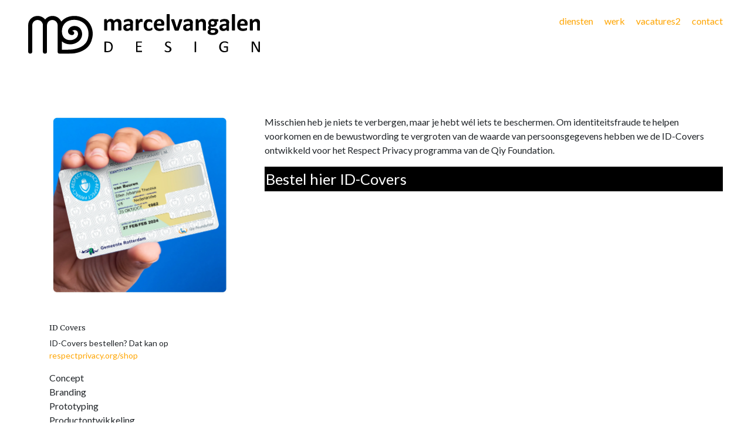

--- FILE ---
content_type: text/html
request_url: https://www.marcelvangalendesign.nl/werk/respectprivacy/
body_size: 4033
content:
<!DOCTYPE html><html lang="nl"> <head><meta name="astro-view-transitions-enabled" content="true"><meta name="astro-view-transitions-fallback" content="animate"><meta charset="UTF-8"><meta name="description" content="Astro description"><meta name="viewport" content="width=device-width, initial-scale=1"><link rel="icon" type="image/svg+xml" href="/favicon.svg"><meta name="generator" content="Astro v4.5.1"><link href="https://use.fontawesome.com/394472cb43.css" media="all" rel="stylesheet"><title>Respect Privacy - MarcelvangalenDesign</title><link href="https://cdn.jsdelivr.net/npm/bootstrap@5.3.2/dist/css/bootstrap.min.css" rel="stylesheet" integrity="sha384-T3c6CoIi6uLrA9TneNEoa7RxnatzjcDSCmG1MXxSR1GAsXEV/Dwwykc2MPK8M2HN" crossorigin="anonymous"><style>@import"https://fonts.googleapis.com/css2?family=Lato:ital,wght@0,300;0,400;0,700;0,900;1,300;1,400;1,700;1,900&family=Merriweather:wght@400;700&display=swap";:root{--bs-font-sans-serif: lato, system-ui, -apple-system, "Segoe UI", Roboto, "Helvetica Neue", "Noto Sans", "Liberation Sans", Arial, sans-serif, "Apple Color Emoji", "Segoe UI Emoji", "Segoe UI Symbol", "Noto Color Emoji";--mvg-primary-1: #FFA500;--mvg-primary-2: #ff9100;--mvg-primary-3: #FF8C00;--mvg-gray-0: rgb(250 250 250);--mvg-gray-1: rgb(242 242 242);--mvg-gray-2: rgb(231 231 231);--mvg-gray-3: rgb(200 200 200);--mvg-gray-4: rgb(171 171 171);--mvg-gray-5: rgb(153 153 153);--mvg-gray-6: rgb(103 103 103);--mvg-gray-7: rgb(61 61 61);--mvg-gray-8: rgb(30 30 30);--mvg-gray-9: rgb(16 16 22);--mvg-primary: var(--mvg-primary-1);--mvg-primary-hover: var(--mvg-primary-3)}a{text-decoration:none;color:var(--mvg-primary);&:hover{color:var(--mvg-primary-hover)}}.chapeau{font-family:Merriweather,serif;font-size:.8rem;@media (min-width: 768px){font-size:1rem}}.h1,.h2,.h3,.h4,.h5,.h6,h1,h2,h3,h4,h5,h6{margin-top:0;margin-bottom:.5rem;font-family:Merriweather,serif;font-weight:500;line-height:1.2}.button{color:#fff;background-color:#000;cursor:pointer;font-size:1.6rem;border:2px solid black;padding-block:1rem;padding-inline:2rem;display:block;text-decoration:none;@media (min-width: 576px){display:inline-block}&:hover{color:#000;background-color:var(--mvg-primary);border:2px solid var(--mvg-primary)}&.secondary-button{color:#000;border:2px solid black;background-color:transparent;&:hover{border:2px solid var(--mvg-primary);background-color:var(--mvg-primary)}}}img{overflow-clip-margin:content-box;overflow:clip;width:100%;height:auto}img,svg{vertical-align:middle}.fullwidth{width:100%}.link{text-decoration:none;color:#000;font-size:1rem;.link-arrow{transition:.3s ease;opacity:0;margin-left:-10px}&:hover{color:var(--mvg-primary);.link-arrow{opacity:1;margin-left:0}}}.case{padding-block:4rem;h1.chapeau{letter-spacing:1.6px;font-size:.8rem;font-weight:800;opacity:.6;text-transform:uppercase}}footer[data-astro-cid-sz7xmlte]{background-color:var(--mvg-gray-0);.address{color:var(--mvg-gray-6)}li{margin-bottom:.3rem}h3{color:var(--mvg-gray-8);font-size:.9rem;font-weight:400;margin-bottom:1rem}a{color:var(--mvg-gray-6);&:hover{color:var(--mvg-primary-hover)}}}#afterfooter[data-astro-cid-sz7xmlte]{font-size:.8rem;.logo{width:clamp(120px,15vw,160px)}}header[data-astro-cid-3ef6ksr2]{.logo-desktop{width:clamp(100px,15vw,200px)}.logo-mobile{width:clamp(50px,5vw,100px)}.amount-container{padding:2px;background-color:var(--mvg-primary-hover);margin-left:2px;border-radius:100px;width:22px;height:22px;.amount{position:absolute;top:50%;left:50%;transform:translate(-50%,-50%);font-size:12px;color:#fff;font-weight:700}}.menu ul li a{color:#000;text-decoration:none;font-size:1rem;@media (min-width: 768px){font-size:1.5rem}&:hover{color:var(--mvg-primary)}&.active{text-decoration:underline}}}.astro-route-announcer{position:absolute;left:0;top:0;clip:rect(0 0 0 0);clip-path:inset(50%);overflow:hidden;white-space:nowrap;width:1px;height:1px}
.billboard-text-block[data-astro-cid-hpewsbii]{.billboard--text{font-size:1rem;@media (min-width: 576px){font-size:1.5rem}@media (min-width: 768px){font-size:1.8rem}}.chapeau{font-size:1.2rem;opacity:.5;@media (min-width: 768px){font-size:.9rem}}}.cta[data-astro-cid-hpewsbii]{color:var(--mvg-primary-hover);background-color:#fff;border:3px solid var(--mvg-primary-hover);padding-block:1rem;padding-inline:3rem;&:hover{background-color:var(--mvg-primary-hover);color:#fff}}
</style><script type="module" src="/_astro/hoisted.D9HCc-z0.js"></script></head> <body> <div class="header-container mt-3" data-astro-cid-3ef6ksr2> <header class="header" data-astro-cid-3ef6ksr2> <div class="container-fluid px-4 px-lg-5 py-2" data-astro-cid-3ef6ksr2> <div class="row mx-0 px-0" data-astro-cid-3ef6ksr2> <div class="col-3 px-0 col-md-4" data-astro-cid-3ef6ksr2> <a href="/" data-astro-cid-3ef6ksr2> <img src="/_astro/mvg-logo.DbWogfKq.svg" class="logo-desktop d-none d-md-block" alt="Logo MarcelvangalenDesign" data-astro-cid-3ef6ksr2> <img src="/_astro/mvg-logo-mobile.D1ivYspw.svg" class="logo-mobile d-md-none" alt="Logo MarcelvangalenDesign" data-astro-cid-3ef6ksr2> </a> </div> <nav class="col-9 px-0 col-md-8 menu text-right text-end menu" data-astro-cid-3ef6ksr2> <ul class="p-0" data-astro-cid-3ef6ksr2> <li class="d-inline-block ps-3" data-astro-cid-3ef6ksr2><a class="" href="/diensten/" data-astro-cid-3ef6ksr2>diensten</a></li> <li class="d-inline-block ps-3" data-astro-cid-3ef6ksr2><a class="active" href="/werk/" data-astro-cid-3ef6ksr2>werk</a></li> <li class="d-inline-block ps-3" data-astro-cid-3ef6ksr2><a class="" href="/vacatures/" data-astro-cid-3ef6ksr2>vacatures<div class="d-inline-block position-relative amount-container" data-astro-cid-3ef6ksr2><span class="amount" data-astro-cid-3ef6ksr2>2</span></div></a></li> <li class="d-inline-block ps-3" data-astro-cid-3ef6ksr2><a class="" href="/contact/" data-astro-cid-3ef6ksr2>contact</a></li> </ul> </nav> </div> </div> </header> </div>   <section class="case"> <div class="billboard-text-block" data-astro-cid-hpewsbii> <div class="container-fluid my-lg-5 px-4 px-lg-5" data-astro-cid-hpewsbii> <div class="row justify-content-end" data-astro-cid-hpewsbii> <div class="col-lg-4 pt-5 px-lg-5" data-astro-cid-hpewsbii>  <div class="row"> <div class="col-sm-6 col-lg-12"> <img src="/_astro/rotterdam-close-up-b.BhE8lx3n_Z1uAjmf.webp" class="" alt="ID Cover Rotterdam" width="2462" height="2461" loading="lazy" decoding="async"> <h1 class="chapeau mt-5">
ID Covers
</h1> <p class="small pr-md-5">
ID-Covers bestellen? Dat kan op
<a href="https://respectprivacy.org/shop">respectprivacy.org/shop</a><br> </p> <ul class="list-unstyled ms-0 ps-0"> <li>Concept</li> <li>Branding</li> <li>Prototyping</li> <li>Productontwikkeling</li> <li>Marketing</li> <li>Website</li> </ul> </div> </div>  </div> <div class="billboard col-lg-8 my-5" data-astro-cid-hpewsbii>  <div class="mt-3 mt-lg-0 billboard--text" data-astro-cid-hpewsbii>  
Misschien heb je niets te verbergen, maar je hebt wél iets te beschermen.
                Om identiteitsfraude te helpen voorkomen en de bewustwording te vergroten van de waarde van persoonsgegevens hebben we de ID-Covers ontwikkeld voor het Respect Privacy programma van de Qiy Foundation.
   </div> <a href="https://www.respectprivacy.org/shop/" class="button mt-3" data-astro-cid-hpewsbii>Bestel hier ID-Covers</a> </div> </div> </div> </div>  <div class="billboard-text-block" data-astro-cid-hpewsbii> <div class="container-fluid my-lg-5 px-4 px-lg-5" data-astro-cid-hpewsbii> <div class="row justify-content-end" data-astro-cid-hpewsbii>  <div class="billboard col-lg-8 my-5" data-astro-cid-hpewsbii>  <div class="mt-3 mt-lg-0 billboard--text" data-astro-cid-hpewsbii> 
Als je een auto wil huren of in een hotel wil inchecken, kan het zijn dat er om een kopie van je identiteitsbewijs wordt gevraagd.
            Dit kan echter gevaarlijk zijn, omdat kwaadwillenden met een kopie van jouw rijbewijs, paspoort of ID-kaart onder andere abonnementen kunnen afsluiten, leningen kunnen aanvragen en vakanties kunnen boeken op jouw naam.
            Dit kan grote gevolgen hebben voor jouw financiële situatie en kan zelfs leiden tot identiteitsfraude.
            Gelukkig bieden ID Covers een oplossing.
            Deze beschermhoezen zorgen ervoor dat jouw persoonlijke informatie veilig en afgeschermd blijft, terwijl je toch een kopie van je identiteitsbewijs kunt afgeven wanneer dat nodig is.
            Daarnaast dragen ID Covers bij aan het vergroten van het bewustzijn omtrent identiteitsfraude en helpen ze mensen om zichzelf te beschermen tegen deze vorm van criminaliteit.
            Bescherm jezelf met een ID Cover en voorkom dat kwaadwillenden misbruik maken van jouw persoonlijke informatie.
 </div>  </div> </div> </div> </div>  <div class="container"> <div class="row justify-content-lg-end"> <div class="col-lg-8"> <img src="/_astro/idcovers-set-2020.CaAsh8qh_Z1uMtx3.webp" class="" alt="idcovers" width="1500" height="833" loading="lazy" decoding="async"> </div> </div> </div> <div class="billboard-text-block" data-astro-cid-hpewsbii> <div class="container-fluid my-lg-5 px-4 px-lg-5" data-astro-cid-hpewsbii> <div class="row justify-content-end" data-astro-cid-hpewsbii>  <div class="billboard col-lg-8 my-5" data-astro-cid-hpewsbii>  <div class="mt-3 mt-lg-0 billboard--text" data-astro-cid-hpewsbii> 
Een ID Cover is het meest persoonlijke cadeau om te geven maar het is ook een waardevol en praktisch geschenk om te krijgen.
            ID Covers zijn ook een uitstekende manier om jouw merk of bedrijf te promoten.
            ID Covers kunnen gepersonaliseerd worden met een eigen logo of zelfs helemaal in de huisstijl van jouw bedrijf.
            Dit zorgt voor een professionele uitstraling en vergroot de herkenbaarheid van jouw merk.
            Bovendien is het geven van gepersonaliseerde ID Covers een unieke manier om je klanten of medewerkers te bedanken en te laten zien dat je om hun veiligheid en privacy geeft.
            Ben je op zoek naar een praktisch en persoonlijk geschenk voor jouw relaties? Overweeg dan om ID Covers te personaliseren met jouw eigen logo of huisstijl.
 </div>  </div> </div> </div> </div>  <div class="container-fluid" *> <div class="row"> <div class="my-2 my-md-5 col-md-6"> <img src="/_astro/team-nl-b.CH56VQm1_Z1EcigD.webp" alt="ID Covers" width="1600" height="984" loading="lazy" decoding="async"> </div> <div class="my-2 my-md-5 col-md-6"> <img src="/_astro/vvv-b.Be5-touf_Z1dl6Nt.webp" alt="ID Covers" width="1600" height="981" loading="lazy" decoding="async"> </div> </div> </div> <div class="billboard-text-block" data-astro-cid-hpewsbii> <div class="container-fluid my-lg-5 px-4 px-lg-5" data-astro-cid-hpewsbii> <div class="row justify-content-end" data-astro-cid-hpewsbii>  <div class="billboard col-lg-8 my-5" data-astro-cid-hpewsbii>  <div class="mt-3 mt-lg-0 billboard--text" data-astro-cid-hpewsbii> 
Naast het product zelf hebben we gezord voor een passende campagne, website en huisstijl.
 </div>  </div> </div> </div> </div>  <div class="container-fluid" *> <div class="row"> <div class="my-2 my-md-5 col-md-6"> <img src="/_astro/logisch-toch.NzYJ2w2x_1gM8fm.webp" alt="posters" width="1200" height="1644" loading="lazy" decoding="async"> </div> <div class="my-2 my-md-5 col-md-6"> <img src="/_astro/posters._tKe9U-Z_XiubO.webp" alt="posters" width="1200" height="1644" loading="lazy" decoding="async"> </div> </div> </div> <div class="container-fluid"> <div class="row"> <div class="col-md-12"> <img src="/_astro/laptop.DHudXwaP_vErXY.webp" class="my-5" alt="laptop" width="1600" height="887" loading="lazy" decoding="async"> </div> </div> </div> <div class="billboard-text-block" data-astro-cid-hpewsbii> <div class="container-fluid my-lg-5 px-4 px-lg-5" data-astro-cid-hpewsbii> <div class="row justify-content-end" data-astro-cid-hpewsbii>  <div class="billboard col-lg-8 my-5" data-astro-cid-hpewsbii>  <div class="mt-3 mt-lg-0 billboard--text" data-astro-cid-hpewsbii> 
Naast het concept, ontwerp, engineering en prototyping voor de ID covers heeft MarcelvangalenDesign ook de huisstijl ontwikkeld inclusief de ‘logisch toch?’ campagne en de Respect Privacy website.
            Meer informatie over de bescherming van je persoonsgegevens vind je op respectprivacy.org.
            Wil jij ook een uniek product ontwikkelen en in de markt zetten?
 </div> <a href="/contact/" class="button mt-3" data-astro-cid-hpewsbii>Neem contact op</a> </div> </div> </div> </div>  </section>  <footer data-astro-cid-sz7xmlte> <div class="container-fluid px-lg-5 px-4 py-5" data-astro-cid-sz7xmlte> <div class="row justify-content-center" data-astro-cid-sz7xmlte> <div class="col-6 col-md-3 mb-5 mt-md-0" data-astro-cid-sz7xmlte> <h3 data-astro-cid-sz7xmlte>Contact</h3> <hr class="w-25" data-astro-cid-sz7xmlte> <ul class="list-unstyled address" data-astro-cid-sz7xmlte> <li data-astro-cid-sz7xmlte>Eindhovenseweg 22a</li> <li data-astro-cid-sz7xmlte>5281 RA Boxtel</li> <li data-astro-cid-sz7xmlte>info@mvgdesign.nl</li> <li data-astro-cid-sz7xmlte>KvK 52580938</li> </ul> </div> <div class="col-6 col-md-3 mb-5 mt-md-0" data-astro-cid-sz7xmlte> <h3 data-astro-cid-sz7xmlte>MVG Design</h3> <hr class="w-25" data-astro-cid-sz7xmlte> <ul class="list-unstyled" data-astro-cid-sz7xmlte> <li data-astro-cid-sz7xmlte><a href="/vacatures/" data-astro-cid-sz7xmlte>Vacatures</a></li> <li data-astro-cid-sz7xmlte><a href="/diensten/" data-astro-cid-sz7xmlte>Diensten</a></li> <li data-astro-cid-sz7xmlte><a href="/werk/" data-astro-cid-sz7xmlte>Werk</a></li> <li data-astro-cid-sz7xmlte><a href="/contact/" data-astro-cid-sz7xmlte>Contact</a></li> </ul> </div> <div class="col-6 col-md-3 mb-5 mt-md-0" data-astro-cid-sz7xmlte> <h3 data-astro-cid-sz7xmlte>Expertise</h3> <hr class="w-25" data-astro-cid-sz7xmlte> <ul class="list-unstyled" data-astro-cid-sz7xmlte> <li data-astro-cid-sz7xmlte><a href="/diensten/print-design/" data-astro-cid-sz7xmlte>Print Design</a></li> <li data-astro-cid-sz7xmlte><a href="/diensten/digital-design/" data-astro-cid-sz7xmlte>Digital Design</a></li> <li data-astro-cid-sz7xmlte><a href="/diensten/product-design/" data-astro-cid-sz7xmlte>Product Design</a></li> </ul> </div> <div class="col-6 col-md-3 mb-5 mt-md-0" data-astro-cid-sz7xmlte> <h3 data-astro-cid-sz7xmlte>Initiatieven</h3> <hr class="w-25" data-astro-cid-sz7xmlte> <ul class="list-unstyled" data-astro-cid-sz7xmlte> <li data-astro-cid-sz7xmlte><a href="/werk/wasmachinefilter/" data-astro-cid-sz7xmlte>Wasmachinefilter</a></li> <li data-astro-cid-sz7xmlte><a href="/werk/hockey-bbq-stick/" data-astro-cid-sz7xmlte>Hockey BBQ Stick</a></li> <li data-astro-cid-sz7xmlte><a href="/werk/respectprivacy/" data-astro-cid-sz7xmlte>ID Cover</a></li> <li data-astro-cid-sz7xmlte><a href="/werk/gripz/" data-astro-cid-sz7xmlte>Gripz</a></li> <li data-astro-cid-sz7xmlte><a href="/werk/biggle/" data-astro-cid-sz7xmlte>Biggle</a></li> </ul> </div> </div> </div> </footer> <div id="afterfooter" class="py-1 bg-white" data-astro-cid-sz7xmlte> <div class="container-fluid px-lg-5 px-4 " data-astro-cid-sz7xmlte> <div class="row" data-astro-cid-sz7xmlte> <div class="col-3 col-lg-3 py-2" data-astro-cid-sz7xmlte> <img src="/_astro/mvg-logo.DbWogfKq_Z1kPI5f.svg" alt="MarcelvangalenDesign logo" class="logo" data-astro-cid-sz7xmlte width="271" height="47" loading="lazy" decoding="async"> </div> <div class="col-9 col-lg-9 text-end text-lg-end align-self-center" data-astro-cid-sz7xmlte> <span class="text-black small" data-astro-cid-sz7xmlte>Samen creëren we het verschil</span> </div> </div> </div> </div>  </body></html>

--- FILE ---
content_type: image/svg+xml
request_url: https://www.marcelvangalendesign.nl/_astro/mvg-logo-mobile.D1ivYspw.svg
body_size: 1647
content:
<?xml version="1.0" encoding="utf-8"?>
<!-- Generator: Adobe Illustrator 26.4.1, SVG Export Plug-In . SVG Version: 6.00 Build 0)  -->
<svg version="1.1" id="mvg_design" xmlns="http://www.w3.org/2000/svg" xmlns:xlink="http://www.w3.org/1999/xlink" x="0px" y="0px"
	 viewBox="0 0 76.4 47" style="enable-background:new 0 0 76.4 47;" xml:space="preserve">
<g>
	<g>
		<path d="M66.1,11.9c2.8,2.9,4.4,6.9,4.4,11.6c0,1.6-0.2,3.2-0.6,4.9c-0.6,2.7-1.7,4.8-3.2,6.5c-2.2,2.6-5.2,4.4-8.7,5.6
			c-3.5,1.2-7.5,1.7-11.4,1.7h-7.2v-9.8c2.5,2.2,5.9,3.5,9.9,3.5c3.3,0,6.6-1.2,9.1-3.2c2.6-2,4.5-5,4.6-8.6c0-0.2,0-0.3,0-0.5
			c0-2.5-0.8-4.8-2.3-6.6c-1.5-1.8-3.9-2.9-6.5-2.9c-2.2,0-4.1,0.7-5.5,1.9c-1.3,1.2-2.2,2.7-2.2,4.4c0,1.1,0.4,2.4,1.4,3.2
			c0.9,0.9,2.2,1.3,3.5,1.3c1.3,0,2.4-1.1,2.4-2.4c0-1.3-1-2.4-2.3-2.4c0.1-0.1,0.2-0.3,0.4-0.4c0.4-0.4,1.1-0.7,2.3-0.7
			c1.4,0,2.2,0.5,2.9,1.2c0.7,0.8,1.1,1.9,1.1,3.4c0,0.1,0,0.2,0,0.3c-0.1,1.9-1.1,3.6-2.8,4.9c-1.7,1.3-4,2.1-6.2,2.1
			c-3.6,0-5.8-1.2-7.4-3c-1.6-1.8-2.4-4.5-2.4-7.5c0-0.2,0-0.4,0-0.6c0.2-4.1,1.7-7.3,4.1-9.5c2.4-2.2,5.9-3.5,10-3.5
			c0.2,0,0.5,0,0.8,0C59.4,7.1,63.3,9,66.1,11.9 M75.4,23.5c0-5.8-2.1-11.1-5.7-14.9c-3.7-3.8-8.9-6.2-15-6.4c-0.3,0-0.6,0-0.9,0
			c-5.2,0-9.8,1.7-13.3,4.8c-0.7,0.6-1.3,1.2-1.8,1.9c-1.7-3.9-5.6-6.7-10.2-6.7c-3.5,0-6.6,1.6-8.7,4.2c-2-2.5-5.1-4.2-8.7-4.2
			C5,2.1,0,7,0,13.2v31.5C0,45.9,1.1,47,2.4,47c1.3,0,2.4-1.1,2.4-2.4V13.2c0-3.4,2.8-6.2,6.2-6.2c3.4,0,6.2,2.8,6.2,6.2v31.5
			c0,1.3,1.1,2.4,2.4,2.4c0.7,0,1.3-0.3,1.7-0.7c0.4-0.4,0.7-1,0.7-1.7V28.9V13.2v0c0-3.4,2.8-6.2,6.2-6.2c3.4,0,6.2,2.8,6.2,6.2
			v31.5c0,0.6,0.3,1.3,0.7,1.7c0.5,0.4,1.1,0.7,1.7,0.7h9.7c5.7,0,11.8-0.9,17-3.6c2.6-1.3,5-3.1,6.9-5.4c1.9-2.3,3.4-5.2,4.1-8.5
			C75.1,27.4,75.4,25.4,75.4,23.5"/>
	</g>
</g>
</svg>


--- FILE ---
content_type: image/svg+xml
request_url: https://www.marcelvangalendesign.nl/_astro/mvg-logo.DbWogfKq.svg
body_size: 20637
content:
<?xml version="1.0" encoding="utf-8"?>
<!-- Generator: Adobe Illustrator 26.4.1, SVG Export Plug-In . SVG Version: 6.00 Build 0)  -->
<svg version="1.1" id="mvg_design" xmlns="http://www.w3.org/2000/svg" xmlns:xlink="http://www.w3.org/1999/xlink" x="0px" y="0px"
	 viewBox="0 0 270.9 47" style="enable-background:new 0 0 270.9 47;" xml:space="preserve">
<g>
	<g>
		<path d="M66.1,11.9c2.8,2.9,4.4,6.9,4.4,11.6c0,1.6-0.2,3.2-0.6,4.9c-0.6,2.7-1.7,4.8-3.2,6.5c-2.2,2.6-5.2,4.4-8.7,5.6
			c-3.5,1.2-7.5,1.7-11.4,1.7h-7.2v-9.8c2.5,2.2,5.9,3.5,9.9,3.5c3.3,0,6.6-1.2,9.1-3.2c2.6-2,4.5-5,4.6-8.6c0-0.2,0-0.3,0-0.5
			c0-2.5-0.8-4.8-2.3-6.6c-1.5-1.8-3.9-2.9-6.5-2.9c-2.2,0-4.1,0.7-5.5,1.9c-1.3,1.2-2.2,2.7-2.2,4.4c0,1.1,0.4,2.4,1.4,3.2
			c0.9,0.9,2.2,1.3,3.5,1.3c1.3,0,2.4-1.1,2.4-2.4c0-1.3-1-2.4-2.3-2.4c0.1-0.1,0.2-0.3,0.4-0.4c0.4-0.4,1.1-0.7,2.3-0.7
			c1.4,0,2.2,0.5,2.9,1.2c0.7,0.8,1.1,1.9,1.1,3.4c0,0.1,0,0.2,0,0.3c-0.1,1.9-1.1,3.6-2.8,4.9c-1.7,1.3-4,2.1-6.2,2.1
			c-3.6,0-5.8-1.2-7.4-3c-1.6-1.8-2.4-4.5-2.4-7.5c0-0.2,0-0.4,0-0.6c0.2-4.1,1.7-7.3,4.1-9.5c2.4-2.2,5.9-3.5,10-3.5
			c0.2,0,0.5,0,0.8,0C59.4,7.1,63.3,9,66.1,11.9 M75.4,23.5c0-5.8-2.1-11.1-5.7-14.9c-3.7-3.8-8.9-6.2-15-6.4c-0.3,0-0.6,0-0.9,0
			c-5.2,0-9.8,1.7-13.3,4.8c-0.7,0.6-1.3,1.2-1.8,1.9c-1.7-3.9-5.6-6.7-10.2-6.7c-3.5,0-6.6,1.6-8.7,4.2c-2-2.5-5.1-4.2-8.7-4.2
			C5,2.1,0,7,0,13.2v31.5C0,45.9,1.1,47,2.4,47c1.3,0,2.4-1.1,2.4-2.4V13.2c0-3.4,2.8-6.2,6.2-6.2c3.4,0,6.2,2.8,6.2,6.2v31.5
			c0,1.3,1.1,2.4,2.4,2.4c0.7,0,1.3-0.3,1.7-0.7c0.4-0.4,0.7-1,0.7-1.7V28.9V13.2v0c0-3.4,2.8-6.2,6.2-6.2c3.4,0,6.2,2.8,6.2,6.2
			v31.5c0,0.6,0.3,1.3,0.7,1.7c0.5,0.4,1.1,0.7,1.7,0.7h9.7c5.7,0,11.8-0.9,17-3.6c2.6-1.3,5-3.1,6.9-5.4c1.9-2.3,3.4-5.2,4.1-8.5
			C75.1,27.4,75.4,25.4,75.4,23.5"/>
		<path d="M96.8,36.9c0.2,0.6,0.3,1.2,0.3,1.9c0,0.9-0.1,1.6-0.3,2.2c-0.2,0.6-0.5,1.2-0.8,1.6c-0.4,0.4-0.8,0.7-1.4,0.9
			c-0.6,0.2-1.2,0.3-2,0.3h-1.7V34h1.7c0.9,0,1.6,0.1,2.1,0.4c0.6,0.2,1,0.6,1.4,1C96.4,35.8,96.6,36.3,96.8,36.9 M98.8,38.7
			c0-1-0.1-1.8-0.4-2.6c-0.3-0.8-0.7-1.4-1.2-1.9c-0.5-0.5-1.1-0.9-1.9-1.2c-0.8-0.3-1.7-0.4-2.8-0.4h-2.9c-0.1,0-0.3,0-0.4,0.1
			c-0.1,0.1-0.2,0.3-0.2,0.5v11.3c0,0.3,0.1,0.4,0.2,0.5c0.1,0.1,0.3,0.2,0.4,0.2h2.7c1.1,0,2-0.1,2.8-0.4c0.8-0.3,1.4-0.7,2-1.2
			c0.5-0.5,0.9-1.2,1.2-2C98.7,40.7,98.8,39.8,98.8,38.7"/>
		<path d="M108.8,19c0,0.1,0,0.2-0.1,0.2c-0.1,0.1-0.1,0.1-0.3,0.2c-0.1,0-0.3,0.1-0.5,0.1c-0.2,0-0.5,0-0.9,0c-0.4,0-0.6,0-0.9,0
			c-0.2,0-0.4-0.1-0.5-0.1c-0.1,0-0.2-0.1-0.3-0.2c-0.1-0.1-0.1-0.1-0.1-0.2v-7.4c0-0.4,0-0.8-0.1-1.1c-0.1-0.3-0.2-0.6-0.4-0.9
			c-0.2-0.2-0.4-0.4-0.6-0.6c-0.2-0.1-0.5-0.2-0.9-0.2c-0.4,0-0.8,0.2-1.3,0.5c-0.4,0.3-0.9,0.8-1.4,1.4V19c0,0.1,0,0.2-0.1,0.2
			c-0.1,0.1-0.2,0.1-0.3,0.2c-0.1,0-0.3,0.1-0.5,0.1c-0.2,0-0.5,0-0.8,0c-0.3,0-0.6,0-0.9,0c-0.2,0-0.4-0.1-0.5-0.1
			c-0.1,0-0.2-0.1-0.3-0.2c-0.1-0.1-0.1-0.1-0.1-0.2v-7.4c0-0.4,0-0.8-0.1-1.1c-0.1-0.3-0.2-0.6-0.4-0.9C96.4,9.3,96.2,9.1,96,9
			c-0.3-0.1-0.5-0.2-0.9-0.2c-0.4,0-0.9,0.2-1.3,0.5c-0.4,0.3-0.9,0.8-1.4,1.4V19c0,0.1,0,0.2-0.1,0.2c-0.1,0.1-0.2,0.1-0.3,0.2
			c-0.1,0-0.3,0.1-0.5,0.1c-0.2,0-0.5,0-0.9,0c-0.3,0-0.6,0-0.9,0c-0.2,0-0.4-0.1-0.5-0.1c-0.1,0-0.2-0.1-0.3-0.2
			c-0.1-0.1-0.1-0.1-0.1-0.2V6.5c0-0.1,0-0.2,0.1-0.2c0-0.1,0.1-0.1,0.3-0.2c0.1,0,0.3-0.1,0.5-0.1c0.2,0,0.4,0,0.7,0
			c0.3,0,0.5,0,0.7,0c0.2,0,0.3,0.1,0.5,0.1c0.1,0,0.2,0.1,0.2,0.2c0,0.1,0.1,0.2,0.1,0.2V8c0.7-0.7,1.4-1.3,2.1-1.7
			c0.7-0.4,1.4-0.6,2.2-0.6c0.5,0,1,0.1,1.4,0.2c0.4,0.1,0.8,0.3,1.1,0.5c0.3,0.2,0.6,0.4,0.8,0.7c0.2,0.3,0.4,0.6,0.6,0.9
			c0.4-0.4,0.7-0.7,1.1-1c0.4-0.3,0.7-0.5,1.1-0.7c0.3-0.2,0.7-0.3,1.1-0.4c0.4-0.1,0.7-0.1,1.1-0.1c0.8,0,1.5,0.1,2.1,0.4
			c0.6,0.3,1,0.7,1.4,1.1c0.3,0.5,0.6,1,0.7,1.7c0.1,0.6,0.2,1.3,0.2,2V19z"/>
		<path d="M117.8,13.7h1.3v2.1c-0.4,0.5-0.9,0.9-1.3,1.1c-0.4,0.3-0.9,0.4-1.4,0.4c-0.6,0-1.1-0.1-1.4-0.4c-0.3-0.3-0.5-0.7-0.5-1.2
			c0-0.3,0.1-0.6,0.2-0.8c0.1-0.2,0.3-0.4,0.6-0.6c0.3-0.2,0.6-0.3,1-0.4C116.7,13.8,117.2,13.7,117.8,13.7 M122.6,10.7
			c0-0.9-0.1-1.6-0.3-2.2c-0.2-0.6-0.5-1.1-1-1.5s-1-0.7-1.7-0.9c-0.7-0.2-1.5-0.3-2.5-0.3c-0.6,0-1.1,0-1.6,0.1
			c-0.5,0.1-1,0.2-1.4,0.3c-0.4,0.1-0.8,0.3-1.2,0.5c-0.3,0.2-0.6,0.3-0.7,0.4c-0.1,0.1-0.2,0.3-0.3,0.5c0,0.2-0.1,0.4-0.1,0.7
			c0,0.2,0,0.4,0,0.6c0,0.2,0.1,0.3,0.1,0.5c0.1,0.1,0.1,0.2,0.2,0.3c0.1,0.1,0.2,0.1,0.3,0.1c0.1,0,0.3-0.1,0.6-0.2
			c0.2-0.1,0.5-0.3,0.9-0.4c0.4-0.2,0.8-0.3,1.2-0.4c0.5-0.1,1-0.2,1.6-0.2c0.4,0,0.8,0,1.1,0.1c0.3,0.1,0.5,0.2,0.7,0.4
			c0.2,0.2,0.3,0.4,0.4,0.7c0.1,0.3,0.1,0.6,0.1,1v0.8h-1.2c-1.1,0-2.1,0.1-2.9,0.3c-0.8,0.2-1.5,0.4-2.1,0.8
			c-0.6,0.4-1,0.8-1.3,1.3c-0.3,0.5-0.4,1.2-0.4,1.9c0,0.7,0.1,1.3,0.3,1.8c0.2,0.5,0.5,0.9,0.9,1.3c0.4,0.3,0.9,0.6,1.4,0.8
			c0.6,0.2,1.2,0.3,1.8,0.3c0.8,0,1.5-0.2,2.2-0.5c0.7-0.3,1.2-0.7,1.8-1.3v1c0,0.1,0,0.2,0.1,0.3c0.1,0.1,0.2,0.1,0.4,0.2
			c0.2,0,0.5,0,0.9,0c0.4,0,0.7,0,0.9,0c0.2,0,0.3-0.1,0.4-0.2c0.1-0.1,0.1-0.2,0.1-0.3V10.7z"/>
		<path d="M133,44.8c0,0.1,0,0.2-0.1,0.2c0,0.1-0.1,0.1-0.1,0.1c0,0-0.1,0-0.1,0h-6.1c-0.1,0-0.3-0.1-0.4-0.2
			c-0.1-0.1-0.2-0.3-0.2-0.5V33.2c0-0.3,0.1-0.4,0.2-0.5c0.1-0.1,0.3-0.1,0.4-0.1h6c0.1,0,0.1,0,0.1,0c0,0,0.1,0.1,0.1,0.1
			c0,0.1,0,0.1,0.1,0.2c0,0.1,0,0.2,0,0.3c0,0.1,0,0.2,0,0.3c0,0.1,0,0.2-0.1,0.2c0,0.1-0.1,0.1-0.1,0.1c0,0-0.1,0-0.1,0h-4.9v4h4.2
			c0.1,0,0.1,0,0.1,0c0,0,0.1,0.1,0.1,0.1c0,0.1,0.1,0.1,0.1,0.2c0,0.1,0,0.2,0,0.3c0,0.1,0,0.2,0,0.3c0,0.1,0,0.2-0.1,0.2
			c0,0.1-0.1,0.1-0.1,0.1c0,0-0.1,0-0.1,0h-4.2v4.5h5c0.1,0,0.1,0,0.1,0c0,0,0.1,0.1,0.1,0.1c0,0.1,0.1,0.1,0.1,0.2
			c0,0.1,0,0.2,0,0.3C133,44.6,133,44.7,133,44.8"/>
		<path d="M133.7,8.5c0,0.2,0,0.4-0.1,0.5c0,0.1-0.1,0.2-0.1,0.3c-0.1,0-0.1,0.1-0.2,0.1c-0.1,0-0.2,0-0.3,0c-0.1,0-0.2-0.1-0.3-0.1
			c-0.1,0-0.2-0.1-0.4-0.1c-0.1,0-0.3,0-0.5,0c-0.2,0-0.4,0-0.6,0.1c-0.2,0.1-0.4,0.2-0.6,0.4c-0.2,0.2-0.4,0.4-0.7,0.7
			c-0.2,0.3-0.5,0.6-0.7,1V19c0,0.1,0,0.2-0.1,0.2c-0.1,0.1-0.2,0.1-0.3,0.2c-0.1,0-0.3,0.1-0.5,0.1c-0.2,0-0.5,0-0.9,0
			c-0.3,0-0.6,0-0.9,0c-0.2,0-0.4-0.1-0.5-0.1c-0.1,0-0.2-0.1-0.3-0.2c-0.1-0.1-0.1-0.2-0.1-0.2V6.5c0-0.1,0-0.2,0.1-0.2
			c0-0.1,0.1-0.1,0.3-0.2c0.1,0,0.3-0.1,0.5-0.1c0.2,0,0.4,0,0.7,0c0.3,0,0.5,0,0.7,0c0.2,0,0.3,0.1,0.5,0.1c0.1,0,0.2,0.1,0.2,0.2
			c0,0.1,0.1,0.2,0.1,0.2v1.6c0.3-0.5,0.6-0.9,0.9-1.2s0.6-0.5,0.8-0.7c0.3-0.2,0.5-0.3,0.8-0.4c0.3-0.1,0.5-0.1,0.8-0.1
			c0.1,0,0.3,0,0.4,0c0.1,0,0.3,0,0.4,0.1c0.1,0,0.3,0.1,0.4,0.1c0.1,0,0.2,0.1,0.2,0.1c0.1,0,0.1,0.1,0.1,0.2c0,0.1,0,0.1,0.1,0.2
			c0,0.1,0,0.2,0,0.4c0,0.2,0,0.5,0,0.8C133.8,8,133.8,8.3,133.7,8.5"/>
		<path d="M145.2,17.7c0,0.2,0,0.3-0.1,0.4c0,0.1-0.1,0.2-0.1,0.3c0,0.1-0.1,0.2-0.2,0.3c-0.1,0.1-0.3,0.2-0.6,0.4
			c-0.3,0.2-0.6,0.3-0.9,0.4c-0.3,0.1-0.7,0.2-1.1,0.3c-0.4,0.1-0.8,0.1-1.3,0.1c-1,0-1.8-0.1-2.6-0.4c-0.7-0.3-1.4-0.7-1.9-1.3
			c-0.5-0.6-0.9-1.3-1.1-2.1c-0.3-0.8-0.4-1.8-0.4-2.9c0-1.2,0.2-2.3,0.5-3.2c0.3-0.9,0.8-1.7,1.3-2.3c0.6-0.6,1.2-1,2-1.3
			c0.8-0.3,1.6-0.4,2.5-0.4c0.4,0,0.7,0,1.1,0.1c0.4,0.1,0.7,0.2,1,0.3c0.3,0.1,0.6,0.2,0.8,0.4c0.2,0.1,0.4,0.3,0.5,0.4
			c0.1,0.1,0.2,0.2,0.2,0.3c0,0.1,0.1,0.2,0.1,0.3c0,0.1,0,0.2,0.1,0.4c0,0.2,0,0.4,0,0.6c0,0.5,0,0.9-0.1,1.1
			c-0.1,0.2-0.2,0.3-0.4,0.3c-0.2,0-0.3-0.1-0.5-0.2c-0.2-0.1-0.4-0.3-0.6-0.4c-0.2-0.2-0.5-0.3-0.9-0.4c-0.3-0.1-0.7-0.2-1.2-0.2
			c-0.9,0-1.6,0.4-2.1,1.1c-0.5,0.7-0.7,1.7-0.7,3.1c0,0.7,0.1,1.3,0.2,1.8c0.1,0.5,0.3,0.9,0.5,1.3c0.2,0.3,0.5,0.6,0.9,0.8
			c0.4,0.2,0.8,0.3,1.3,0.3c0.5,0,0.9-0.1,1.3-0.2c0.3-0.1,0.7-0.3,0.9-0.5c0.3-0.2,0.5-0.3,0.7-0.5c0.2-0.1,0.3-0.2,0.4-0.2
			c0.1,0,0.2,0,0.2,0.1c0.1,0,0.1,0.1,0.1,0.3c0,0.1,0.1,0.3,0.1,0.5c0,0.2,0,0.4,0,0.8C145.2,17.3,145.2,17.5,145.2,17.7"/>
		<path d="M155,9.1c0.4,0.6,0.6,1.3,0.6,2.3h-5.3c0-0.4,0.1-0.9,0.2-1.2c0.1-0.4,0.3-0.7,0.5-1c0.2-0.3,0.5-0.5,0.8-0.7
			c0.3-0.2,0.7-0.3,1.2-0.3C154,8.2,154.6,8.5,155,9.1 M159.1,11.9c0-0.9-0.1-1.7-0.3-2.4c-0.2-0.7-0.6-1.4-1.1-1.9
			c-0.5-0.5-1.1-1-1.8-1.3c-0.7-0.3-1.6-0.5-2.7-0.5c-1,0-1.9,0.2-2.7,0.5c-0.8,0.3-1.5,0.8-2,1.4c-0.6,0.6-1,1.4-1.3,2.3
			c-0.3,0.9-0.4,1.9-0.4,3c0,1.2,0.1,2.2,0.4,3.1c0.3,0.9,0.7,1.6,1.3,2.2c0.6,0.6,1.3,1,2.1,1.3c0.8,0.3,1.8,0.4,2.9,0.4
			c0.6,0,1.2,0,1.7-0.1c0.5-0.1,1-0.2,1.4-0.3c0.4-0.1,0.8-0.2,1-0.3c0.3-0.1,0.4-0.2,0.5-0.3c0.1-0.1,0.1-0.1,0.1-0.2
			c0-0.1,0.1-0.2,0.1-0.3c0-0.1,0-0.2,0-0.4c0-0.1,0-0.3,0-0.5c0-0.2,0-0.4,0-0.6c0-0.2,0-0.3-0.1-0.4c0-0.1-0.1-0.1-0.1-0.2
			c-0.1,0-0.1,0-0.2,0c-0.1,0-0.3,0-0.5,0.1c-0.2,0.1-0.5,0.2-0.8,0.3c-0.3,0.1-0.7,0.2-1.2,0.3c-0.5,0.1-1,0.1-1.6,0.1
			c-0.6,0-1.1-0.1-1.6-0.2c-0.4-0.2-0.8-0.4-1.1-0.7c-0.3-0.3-0.5-0.7-0.6-1.1c-0.1-0.4-0.2-0.9-0.2-1.5h7.6c0.3,0,0.6-0.1,0.8-0.3
			c0.2-0.2,0.3-0.5,0.3-1V11.9z"/>
		<path d="M167,43.2c-0.2,0.5-0.5,0.9-0.9,1.2c-0.4,0.3-0.8,0.6-1.4,0.7c-0.5,0.2-1.1,0.2-1.7,0.2c-0.4,0-0.8,0-1.2-0.1
			c-0.4-0.1-0.7-0.2-1-0.3s-0.5-0.2-0.7-0.3c-0.2-0.1-0.3-0.2-0.4-0.3c-0.1-0.1-0.1-0.2-0.2-0.3c0-0.1-0.1-0.3-0.1-0.5
			c0-0.1,0-0.3,0-0.4c0-0.1,0-0.2,0.1-0.2c0-0.1,0.1-0.1,0.1-0.1c0,0,0.1,0,0.1,0c0.1,0,0.2,0.1,0.4,0.2c0.2,0.1,0.4,0.2,0.6,0.4
			c0.3,0.1,0.6,0.3,0.9,0.4c0.4,0.1,0.8,0.2,1.3,0.2c0.4,0,0.7,0,1-0.1c0.3-0.1,0.6-0.2,0.8-0.4c0.2-0.2,0.4-0.4,0.5-0.7
			c0.1-0.3,0.2-0.6,0.2-0.9c0-0.4-0.1-0.7-0.2-0.9c-0.2-0.3-0.4-0.5-0.6-0.7c-0.3-0.2-0.6-0.4-0.9-0.5c-0.3-0.2-0.7-0.3-1-0.5
			c-0.4-0.2-0.7-0.4-1-0.6c-0.3-0.2-0.6-0.4-0.9-0.7c-0.3-0.3-0.5-0.6-0.7-1c-0.2-0.4-0.2-0.8-0.2-1.3c0-0.5,0.1-1,0.3-1.4
			c0.2-0.4,0.5-0.8,0.8-1c0.3-0.3,0.7-0.5,1.2-0.6c0.5-0.1,1-0.2,1.5-0.2c0.3,0,0.6,0,0.8,0.1c0.3,0,0.6,0.1,0.8,0.2
			c0.3,0.1,0.5,0.2,0.7,0.3c0.2,0.1,0.3,0.2,0.4,0.2c0.1,0.1,0.1,0.1,0.1,0.1c0,0,0,0.1,0,0.1c0,0.1,0,0.1,0,0.2c0,0.1,0,0.2,0,0.3
			c0,0.1,0,0.2,0,0.3c0,0.1,0,0.2,0,0.2c0,0.1,0,0.1-0.1,0.1c0,0-0.1,0-0.1,0c-0.1,0-0.2,0-0.3-0.1c-0.2-0.1-0.3-0.2-0.6-0.3
			c-0.2-0.1-0.5-0.2-0.8-0.3c-0.3-0.1-0.6-0.1-1-0.1c-0.3,0-0.7,0-0.9,0.1c-0.3,0.1-0.5,0.2-0.6,0.4c-0.2,0.2-0.3,0.3-0.4,0.6
			c-0.1,0.2-0.1,0.4-0.1,0.7c0,0.4,0.1,0.7,0.2,0.9c0.2,0.3,0.4,0.5,0.6,0.7c0.3,0.2,0.6,0.4,0.9,0.5c0.3,0.2,0.7,0.3,1.1,0.5
			c0.4,0.2,0.7,0.3,1.1,0.5c0.3,0.2,0.7,0.4,0.9,0.7c0.3,0.3,0.5,0.6,0.7,1c0.2,0.4,0.2,0.8,0.2,1.3C167.4,42.2,167.3,42.8,167,43.2
			"/>
		<path d="M161.7,19V0.6c0-0.1,0-0.2,0.1-0.3c0.1-0.1,0.2-0.1,0.3-0.2c0.1-0.1,0.3-0.1,0.5-0.1c0.2,0,0.5,0,0.9,0c0.3,0,0.6,0,0.9,0
			c0.2,0,0.4,0.1,0.5,0.1c0.1,0.1,0.2,0.1,0.3,0.2c0.1,0.1,0.1,0.2,0.1,0.3V19c0,0.1,0,0.2-0.1,0.2c-0.1,0.1-0.2,0.1-0.3,0.2
			c-0.1,0-0.3,0.1-0.5,0.1c-0.2,0-0.5,0-0.9,0c-0.3,0-0.6,0-0.9,0c-0.2,0-0.4-0.1-0.5-0.1c-0.1,0-0.2-0.1-0.3-0.2
			C161.7,19.2,161.7,19.1,161.7,19"/>
		<path d="M180,6.7c0,0.1,0,0.1,0,0.2c0,0.1,0,0.2-0.1,0.3c0,0.1-0.1,0.2-0.1,0.4l-3.8,11.3c0,0.2-0.1,0.3-0.2,0.4
			c-0.1,0.1-0.2,0.2-0.4,0.2c-0.2,0.1-0.4,0.1-0.7,0.1c-0.3,0-0.7,0-1.2,0c-0.5,0-0.9,0-1.2,0c-0.3,0-0.6-0.1-0.7-0.1
			c-0.2-0.1-0.3-0.1-0.4-0.2c-0.1-0.1-0.1-0.2-0.2-0.4l-3.8-11.3c-0.1-0.2-0.1-0.4-0.1-0.5c0-0.1,0-0.3-0.1-0.3c0-0.1,0-0.1,0-0.2
			c0-0.1,0-0.2,0.1-0.2c0.1-0.1,0.1-0.1,0.3-0.2c0.1,0,0.3-0.1,0.5-0.1c0.2,0,0.5,0,0.9,0c0.4,0,0.7,0,0.9,0c0.2,0,0.4,0.1,0.6,0.1
			c0.1,0,0.2,0.1,0.3,0.2c0.1,0.1,0.1,0.2,0.1,0.3l2.8,9.2l0.1,0.3l0.1-0.3l2.8-9.2c0-0.1,0.1-0.2,0.1-0.3c0.1-0.1,0.2-0.1,0.3-0.2
			c0.1,0,0.3-0.1,0.5-0.1c0.2,0,0.5,0,0.9,0c0.3,0,0.6,0,0.8,0c0.2,0,0.4,0.1,0.5,0.1c0.1,0,0.2,0.1,0.3,0.2c0,0.1,0.1,0.2,0.1,0.2
			C180,6.6,180,6.6,180,6.7"/>
		<path d="M187.7,13.7h1.3v2.1c-0.4,0.5-0.9,0.9-1.3,1.1c-0.4,0.3-0.9,0.4-1.4,0.4c-0.6,0-1.1-0.1-1.4-0.4c-0.3-0.3-0.5-0.7-0.5-1.2
			c0-0.3,0.1-0.6,0.2-0.8c0.1-0.2,0.3-0.4,0.6-0.6c0.3-0.2,0.6-0.3,1-0.4C186.6,13.8,187.1,13.7,187.7,13.7 M192.5,10.7
			c0-0.9-0.1-1.6-0.3-2.2c-0.2-0.6-0.5-1.1-1-1.5c-0.5-0.4-1-0.7-1.7-0.9c-0.7-0.2-1.5-0.3-2.5-0.3c-0.6,0-1.1,0-1.6,0.1
			c-0.5,0.1-1,0.2-1.4,0.3c-0.4,0.1-0.8,0.3-1.2,0.5c-0.3,0.2-0.6,0.3-0.7,0.4c-0.1,0.1-0.2,0.3-0.3,0.5c0,0.2-0.1,0.4-0.1,0.7
			c0,0.2,0,0.4,0,0.6c0,0.2,0.1,0.3,0.1,0.5c0.1,0.1,0.1,0.2,0.2,0.3c0.1,0.1,0.2,0.1,0.3,0.1c0.2,0,0.3-0.1,0.6-0.2
			c0.2-0.1,0.5-0.3,0.9-0.4c0.4-0.2,0.8-0.3,1.2-0.4c0.5-0.1,1-0.2,1.6-0.2c0.4,0,0.8,0,1.1,0.1c0.3,0.1,0.5,0.2,0.7,0.4
			c0.2,0.2,0.3,0.4,0.4,0.7c0.1,0.3,0.1,0.6,0.1,1v0.8h-1.2c-1.1,0-2.1,0.1-2.9,0.3c-0.8,0.2-1.5,0.4-2.1,0.8
			c-0.6,0.4-1,0.8-1.3,1.3c-0.3,0.5-0.4,1.2-0.4,1.9c0,0.7,0.1,1.3,0.3,1.8c0.2,0.5,0.5,0.9,0.9,1.3c0.4,0.3,0.9,0.6,1.4,0.8
			c0.6,0.2,1.2,0.3,1.8,0.3c0.8,0,1.5-0.2,2.2-0.5c0.7-0.3,1.2-0.7,1.8-1.3v1c0,0.1,0,0.2,0.1,0.3c0.1,0.1,0.2,0.1,0.4,0.2
			c0.2,0,0.5,0,0.9,0c0.4,0,0.7,0,0.9,0c0.2,0,0.3-0.1,0.4-0.2c0.1-0.1,0.1-0.2,0.1-0.3V10.7z"/>
		<path d="M196.1,45c0,0.1,0,0.1,0,0.1c0,0-0.1,0.1-0.1,0.1c-0.1,0-0.2,0-0.3,0.1c-0.1,0-0.2,0-0.4,0c-0.2,0-0.3,0-0.4,0
			c-0.1,0-0.2,0-0.3-0.1c-0.1,0-0.1-0.1-0.1-0.1c0,0,0-0.1,0-0.1V32.8c0-0.1,0-0.1,0-0.1c0,0,0.1-0.1,0.1-0.1c0.1,0,0.2,0,0.3-0.1
			c0.1,0,0.2,0,0.4,0c0.2,0,0.3,0,0.4,0c0.1,0,0.2,0,0.3,0.1c0.1,0,0.1,0.1,0.1,0.1c0,0,0,0.1,0,0.1V45z"/>
		<path d="M207.6,19c0,0.1,0,0.2-0.1,0.2c-0.1,0.1-0.1,0.1-0.3,0.2c-0.1,0-0.3,0.1-0.5,0.1c-0.2,0-0.5,0-0.8,0c-0.3,0-0.6,0-0.9,0
			c-0.2,0-0.4-0.1-0.5-0.1c-0.1,0-0.2-0.1-0.3-0.2c-0.1-0.1-0.1-0.1-0.1-0.2v-7.1c0-0.6,0-1.1-0.1-1.4c-0.1-0.3-0.2-0.6-0.4-0.9
			c-0.2-0.2-0.4-0.4-0.7-0.6c-0.3-0.1-0.6-0.2-0.9-0.2c-0.4,0-0.9,0.2-1.4,0.5c-0.5,0.3-0.9,0.8-1.4,1.4V19c0,0.1,0,0.2-0.1,0.2
			c-0.1,0.1-0.2,0.1-0.3,0.2c-0.1,0-0.3,0.1-0.5,0.1c-0.2,0-0.5,0-0.9,0c-0.3,0-0.6,0-0.9,0c-0.2,0-0.4-0.1-0.5-0.1
			c-0.1,0-0.2-0.1-0.3-0.2c-0.1-0.1-0.1-0.1-0.1-0.2V6.5c0-0.1,0-0.2,0.1-0.2c0-0.1,0.1-0.1,0.3-0.2c0.1,0,0.3-0.1,0.5-0.1
			c0.2,0,0.4,0,0.7,0c0.3,0,0.5,0,0.7,0c0.2,0,0.3,0.1,0.5,0.1c0.1,0,0.2,0.1,0.2,0.2c0,0.1,0.1,0.2,0.1,0.2V8
			c0.7-0.7,1.4-1.3,2.1-1.7c0.7-0.4,1.5-0.6,2.2-0.6c0.9,0,1.6,0.1,2.2,0.4c0.6,0.3,1.1,0.7,1.4,1.1c0.4,0.5,0.6,1,0.8,1.7
			c0.2,0.6,0.2,1.4,0.2,2.3V19z"/>
		<path d="M233.5,34.6c0,0.1,0,0.2-0.1,0.2c0,0.1-0.1,0.1-0.1,0.1c0,0-0.1,0-0.1,0c-0.1,0-0.2-0.1-0.4-0.2c-0.2-0.1-0.4-0.3-0.7-0.4
			c-0.3-0.1-0.7-0.3-1.1-0.4c-0.4-0.1-0.9-0.2-1.5-0.2c-0.7,0-1.3,0.1-1.9,0.4c-0.6,0.3-1,0.6-1.4,1.1c-0.4,0.4-0.7,1-0.9,1.6
			c-0.2,0.6-0.3,1.3-0.3,2c0,0.8,0.1,1.5,0.3,2.1c0.2,0.6,0.5,1.2,0.9,1.6c0.4,0.4,0.9,0.8,1.4,1c0.6,0.2,1.2,0.3,1.8,0.3
			c0.4,0,0.8,0,1.2-0.1s0.8-0.2,1.1-0.4v-3.7h-2.9c-0.1,0-0.2-0.1-0.2-0.2c-0.1-0.1-0.1-0.3-0.1-0.5c0-0.1,0-0.2,0-0.3
			c0-0.1,0-0.2,0.1-0.2c0-0.1,0.1-0.1,0.1-0.1c0,0,0.1,0,0.1,0h4c0.1,0,0.1,0,0.2,0c0.1,0,0.1,0.1,0.2,0.1c0.1,0.1,0.1,0.1,0.1,0.2
			c0,0.1,0,0.2,0,0.3v4.8c0,0.2,0,0.3-0.1,0.4c-0.1,0.1-0.2,0.2-0.4,0.3c-0.2,0.1-0.4,0.2-0.7,0.3c-0.3,0.1-0.6,0.2-0.9,0.3
			c-0.3,0.1-0.6,0.1-1,0.2c-0.3,0-0.6,0.1-1,0.1c-1,0-1.8-0.2-2.6-0.5c-0.8-0.3-1.4-0.7-1.9-1.3c-0.5-0.6-0.9-1.2-1.2-2
			c-0.3-0.8-0.4-1.7-0.4-2.6c0-1,0.1-1.9,0.5-2.7c0.3-0.8,0.7-1.5,1.3-2.1c0.6-0.6,1.2-1,2-1.3c0.8-0.3,1.6-0.5,2.6-0.5
			c0.5,0,0.9,0,1.4,0.1c0.4,0.1,0.8,0.2,1.1,0.3c0.3,0.1,0.6,0.2,0.8,0.4c0.2,0.1,0.4,0.2,0.5,0.3c0.1,0.1,0.1,0.2,0.2,0.3
			c0,0.1,0,0.3,0,0.5C233.5,34.4,233.5,34.5,233.5,34.6"/>
		<path d="M230.1,13.7h1.3v2.1c-0.4,0.5-0.9,0.9-1.3,1.1c-0.4,0.3-0.9,0.4-1.4,0.4c-0.6,0-1.1-0.1-1.4-0.4c-0.3-0.3-0.5-0.7-0.5-1.2
			c0-0.3,0.1-0.6,0.2-0.8c0.1-0.2,0.3-0.4,0.6-0.6c0.3-0.2,0.6-0.3,1-0.4C229,13.8,229.5,13.7,230.1,13.7 M234.9,10.7
			c0-0.9-0.1-1.6-0.3-2.2c-0.2-0.6-0.5-1.1-1-1.5c-0.4-0.4-1-0.7-1.7-0.9c-0.7-0.2-1.5-0.3-2.5-0.3c-0.6,0-1.1,0-1.6,0.1
			c-0.5,0.1-1,0.2-1.4,0.3c-0.4,0.1-0.8,0.3-1.2,0.5c-0.3,0.2-0.6,0.3-0.7,0.4c-0.1,0.1-0.2,0.3-0.3,0.5c0,0.2-0.1,0.4-0.1,0.7
			c0,0.2,0,0.4,0,0.6c0,0.2,0.1,0.3,0.1,0.5c0.1,0.1,0.1,0.2,0.2,0.3c0.1,0.1,0.2,0.1,0.3,0.1c0.2,0,0.3-0.1,0.6-0.2
			c0.2-0.1,0.5-0.3,0.9-0.4c0.4-0.2,0.8-0.3,1.2-0.4c0.5-0.1,1-0.2,1.6-0.2c0.4,0,0.8,0,1.1,0.1c0.3,0.1,0.5,0.2,0.7,0.4
			c0.2,0.2,0.3,0.4,0.4,0.7c0.1,0.3,0.1,0.6,0.1,1v0.8h-1.2c-1.1,0-2.1,0.1-2.9,0.3c-0.8,0.2-1.5,0.4-2.1,0.8
			c-0.6,0.4-1,0.8-1.3,1.3c-0.3,0.5-0.4,1.2-0.4,1.9c0,0.7,0.1,1.3,0.3,1.8c0.2,0.5,0.5,0.9,0.9,1.3c0.4,0.3,0.9,0.6,1.4,0.8
			c0.6,0.2,1.2,0.3,1.8,0.3c0.8,0,1.5-0.2,2.2-0.5c0.7-0.3,1.2-0.7,1.8-1.3v1c0,0.1,0,0.2,0.1,0.3c0.1,0.1,0.2,0.1,0.4,0.2
			c0.2,0,0.5,0,0.9,0c0.4,0,0.7,0,0.9,0c0.2,0,0.3-0.1,0.4-0.2c0.1-0.1,0.1-0.2,0.1-0.3V10.7z"/>
		<path d="M241.6,19c0,0.1,0,0.2-0.1,0.2c-0.1,0.1-0.2,0.1-0.3,0.2c-0.1,0-0.3,0.1-0.5,0.1c-0.2,0-0.5,0-0.9,0c-0.3,0-0.6,0-0.9,0
			c-0.2,0-0.4-0.1-0.5-0.1c-0.1,0-0.2-0.1-0.3-0.2c-0.1-0.1-0.1-0.1-0.1-0.2V0.6c0-0.1,0-0.2,0.1-0.3c0.1-0.1,0.2-0.1,0.3-0.2
			c0.1-0.1,0.3-0.1,0.5-0.1c0.2,0,0.5,0,0.9,0c0.3,0,0.6,0,0.9,0c0.2,0,0.4,0.1,0.5,0.1c0.1,0.1,0.2,0.1,0.3,0.2
			c0.1,0.1,0.1,0.2,0.1,0.3V19z"/>
		<path d="M252.4,9.1c0.4,0.6,0.6,1.3,0.6,2.3h-5.3c0-0.4,0.1-0.9,0.2-1.2c0.1-0.4,0.3-0.7,0.5-1c0.2-0.3,0.5-0.5,0.8-0.7
			c0.3-0.2,0.7-0.3,1.2-0.3C251.3,8.2,251.9,8.5,252.4,9.1 M256.4,11.9c0-0.9-0.1-1.7-0.3-2.4c-0.2-0.7-0.6-1.4-1.1-1.9
			c-0.5-0.5-1.1-1-1.8-1.3c-0.7-0.3-1.6-0.5-2.7-0.5c-1,0-1.9,0.2-2.7,0.5c-0.8,0.3-1.5,0.8-2,1.4c-0.6,0.6-1,1.4-1.3,2.3
			c-0.3,0.9-0.4,1.9-0.4,3c0,1.2,0.1,2.2,0.4,3.1c0.3,0.9,0.7,1.6,1.3,2.2c0.6,0.6,1.3,1,2.1,1.3c0.8,0.3,1.8,0.4,2.9,0.4
			c0.6,0,1.2,0,1.7-0.1c0.5-0.1,1-0.2,1.4-0.3c0.4-0.1,0.8-0.2,1-0.3c0.3-0.1,0.4-0.2,0.5-0.3c0.1-0.1,0.1-0.1,0.1-0.2
			c0-0.1,0.1-0.2,0.1-0.3c0-0.1,0-0.2,0-0.4c0-0.1,0-0.3,0-0.5c0-0.2,0-0.4,0-0.6c0-0.2,0-0.3-0.1-0.4c0-0.1-0.1-0.1-0.1-0.2
			c-0.1,0-0.1,0-0.2,0c-0.1,0-0.3,0-0.5,0.1c-0.2,0.1-0.5,0.2-0.8,0.3c-0.3,0.1-0.7,0.2-1.2,0.3c-0.5,0.1-1,0.1-1.6,0.1
			c-0.6,0-1.1-0.1-1.6-0.2c-0.4-0.2-0.8-0.4-1.1-0.7c-0.3-0.3-0.5-0.7-0.6-1.1c-0.1-0.4-0.2-0.9-0.2-1.5h7.6c0.3,0,0.6-0.1,0.8-0.3
			c0.2-0.2,0.3-0.5,0.3-1V11.9z"/>
		<path d="M270.8,44.5c0,0.1,0,0.2-0.1,0.3c0,0.1-0.1,0.2-0.2,0.2c-0.1,0.1-0.1,0.1-0.2,0.1c-0.1,0-0.2,0-0.3,0h-0.6
			c-0.2,0-0.3,0-0.5-0.1c-0.1,0-0.3-0.1-0.4-0.2c-0.1-0.1-0.2-0.2-0.4-0.4c-0.1-0.2-0.2-0.4-0.4-0.6l-3.9-7.2
			c-0.2-0.4-0.4-0.8-0.6-1.2c-0.2-0.4-0.4-0.8-0.6-1.2h0c0,0.5,0,0.9,0,1.4c0,0.5,0,1,0,1.5V45c0,0,0,0.1,0,0.1c0,0-0.1,0.1-0.1,0.1
			c-0.1,0-0.2,0-0.3,0.1c-0.1,0-0.2,0-0.4,0c-0.2,0-0.3,0-0.4,0c-0.1,0-0.2,0-0.3-0.1c-0.1,0-0.1-0.1-0.1-0.1c0,0,0-0.1,0-0.1V33.3
			c0-0.3,0.1-0.4,0.2-0.6c0.1-0.1,0.3-0.2,0.5-0.2h0.8c0.2,0,0.4,0,0.5,0c0.1,0,0.2,0.1,0.4,0.2c0.1,0.1,0.2,0.2,0.3,0.3
			c0.1,0.1,0.2,0.3,0.3,0.5l3,5.6c0.2,0.3,0.4,0.7,0.5,1c0.2,0.3,0.3,0.6,0.5,1c0.2,0.3,0.3,0.6,0.5,0.9c0.2,0.3,0.3,0.6,0.5,0.9h0
			c0-0.5,0-1.1,0-1.6c0-0.6,0-1.1,0-1.6v-6.9c0,0,0-0.1,0-0.1c0,0,0.1-0.1,0.1-0.1c0.1,0,0.2-0.1,0.3-0.1c0.1,0,0.2,0,0.4,0
			c0.1,0,0.3,0,0.4,0c0.1,0,0.2,0,0.3,0.1c0.1,0,0.1,0.1,0.1,0.1c0,0,0,0.1,0,0.1V44.5z"/>
		<path d="M270.9,19c0,0.1,0,0.2-0.1,0.2c-0.1,0.1-0.2,0.1-0.3,0.2c-0.1,0-0.3,0.1-0.5,0.1c-0.2,0-0.5,0-0.8,0c-0.3,0-0.6,0-0.9,0
			c-0.2,0-0.4-0.1-0.5-0.1c-0.1,0-0.2-0.1-0.3-0.2c-0.1-0.1-0.1-0.1-0.1-0.2v-7.1c0-0.6,0-1.1-0.1-1.4c-0.1-0.3-0.2-0.6-0.4-0.9
			c-0.2-0.2-0.4-0.4-0.7-0.6c-0.3-0.1-0.6-0.2-0.9-0.2c-0.4,0-0.9,0.2-1.4,0.5c-0.5,0.3-0.9,0.8-1.4,1.4V19c0,0.1,0,0.2-0.1,0.2
			c-0.1,0.1-0.2,0.1-0.3,0.2c-0.1,0-0.3,0.1-0.5,0.1c-0.2,0-0.5,0-0.9,0s-0.6,0-0.9,0c-0.2,0-0.4-0.1-0.5-0.1
			c-0.1,0-0.2-0.1-0.3-0.2c-0.1-0.1-0.1-0.1-0.1-0.2V6.5c0-0.1,0-0.2,0.1-0.2c0-0.1,0.1-0.1,0.3-0.2c0.1,0,0.3-0.1,0.5-0.1
			c0.2,0,0.4,0,0.7,0c0.3,0,0.5,0,0.7,0c0.2,0,0.3,0.1,0.5,0.1c0.1,0,0.2,0.1,0.2,0.2c0,0.1,0.1,0.2,0.1,0.2V8
			c0.7-0.7,1.4-1.3,2.1-1.7c0.7-0.4,1.5-0.6,2.2-0.6c0.9,0,1.6,0.1,2.2,0.4c0.6,0.3,1.1,0.7,1.4,1.1c0.4,0.5,0.6,1,0.8,1.7
			c0.2,0.6,0.2,1.4,0.2,2.3V19z"/>
		<path d="M222,8.4c0.1-0.2,0.2-0.5,0.2-1c0-0.5,0-0.8-0.1-1c-0.1-0.2-0.2-0.3-0.4-0.3h-4c-0.3-0.1-0.6-0.1-1-0.2
			c-0.4,0-0.7-0.1-1.1-0.1c-0.8,0-1.5,0.1-2.1,0.3c-0.6,0.2-1.2,0.5-1.6,0.9s-0.8,0.9-1.1,1.5c-0.3,0.6-0.4,1.2-0.4,2
			c0,0.7,0.1,1.3,0.3,1.7c0.2,0.5,0.5,0.9,0.8,1.2c-0.4,0.4-0.7,0.8-1,1.2c-0.3,0.5-0.4,1-0.4,1.5c0,0.4,0.1,0.8,0.3,1.2
			c0.2,0.4,0.5,0.7,0.9,0.9c-0.3,0.2-0.5,0.4-0.8,0.7c-0.2,0.2-0.4,0.5-0.6,0.7c-0.2,0.3-0.3,0.5-0.3,0.8c-0.1,0.3-0.1,0.6-0.1,0.9
			c0,0.5,0.1,1,0.3,1.4c0.2,0.4,0.6,0.8,1.1,1.1c0.5,0.3,1.1,0.5,1.9,0.7c0.8,0.2,1.7,0.3,2.7,0.3c1.1,0,2.1-0.1,2.9-0.3
			c0.8-0.2,1.5-0.6,2-1c0.5-0.4,0.9-0.9,1.2-1.4c0.3-0.5,0.4-1.1,0.4-1.7c0-0.6-0.1-1.1-0.3-1.5c-0.2-0.4-0.5-0.8-0.9-1.1
			c-0.4-0.3-0.8-0.6-1.4-0.7c-0.6-0.2-1.2-0.3-1.9-0.3l-3-0.1c-0.4,0-0.8-0.1-1-0.3c-0.2-0.2-0.4-0.4-0.4-0.7c0-0.2,0-0.4,0.1-0.6
			c0.1-0.2,0.2-0.3,0.3-0.4c0.2,0.1,0.5,0.2,0.8,0.3c0.4,0.1,0.7,0.1,1.2,0.1c0.8,0,1.5-0.1,2.1-0.3c0.6-0.2,1.2-0.5,1.6-0.9
			c0.5-0.4,0.8-0.9,1-1.4c0.2-0.6,0.4-1.2,0.4-1.9c0-0.3,0-0.6-0.1-0.9c-0.1-0.3-0.2-0.5-0.4-0.8h1.5C221.8,8.7,221.9,8.6,222,8.4
			 M213.1,19.9c0.1-0.1,0.2-0.3,0.4-0.5c0.1-0.2,0.3-0.3,0.6-0.5l2.5,0.1c0.6,0,1.1,0.1,1.4,0.4c0.3,0.2,0.5,0.5,0.5,1
			c0,0.2,0,0.5-0.1,0.7c-0.1,0.2-0.3,0.4-0.5,0.6c-0.2,0.2-0.5,0.3-0.9,0.4c-0.4,0.1-0.8,0.2-1.3,0.2c-0.9,0-1.5-0.1-2-0.4
			c-0.5-0.2-0.7-0.6-0.7-1.1c0-0.2,0-0.3,0-0.4C213,20.2,213,20.1,213.1,19.9 M217.5,11.2c-0.1,0.3-0.2,0.5-0.4,0.7
			c-0.2,0.2-0.4,0.4-0.7,0.5c-0.3,0.1-0.6,0.2-0.9,0.2c-0.7,0-1.2-0.2-1.6-0.6c-0.4-0.4-0.6-0.9-0.6-1.5c0-0.3,0-0.6,0.1-0.8
			c0.1-0.3,0.2-0.5,0.4-0.7c0.2-0.2,0.4-0.4,0.7-0.5c0.3-0.1,0.6-0.2,0.9-0.2c0.7,0,1.2,0.2,1.6,0.6c0.4,0.4,0.6,0.9,0.6,1.6
			C217.6,10.6,217.6,10.9,217.5,11.2"/>
	</g>
</g>
</svg>
